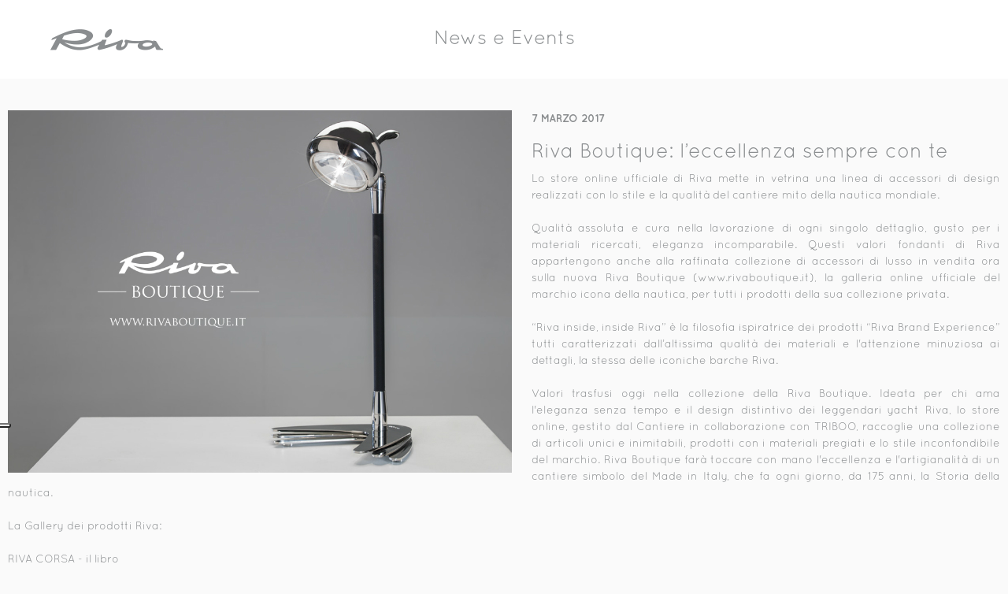

--- FILE ---
content_type: text/html; charset=utf-8
request_url: https://www.riva-yacht.com/it-it/News-and-events/Detail/t/Riva-Boutique-leccellenza-sempre-con-te/y/2017/n/1114
body_size: 39437
content:
<!DOCTYPE html>
<html  lang="it-IT">
<head id="Head"><meta content="text/html; charset=UTF-8" http-equiv="Content-Type" />
<script src="https://kit.fontawesome.com/ef4b524351.js" crossorigin="anonymous"></script><title>
	Riva Boutique: l’eccellenza sempre con te 2017 - Riva - IT
</title><meta id="MetaDescription" name="description" content="Lo store online ufficiale di Riva mette in vetrina una linea di accessori di design realizzati con lo stile e la qualità del cantiere mito della nautica mondiale.&lt;br" /><meta id="MetaRobots" name="robots" content="INDEX, FOLLOW" /><link href="/Resources/Shared/stylesheets/dnndefault/7.0.0/default.css?cdv=309" type="text/css" rel="stylesheet"/><script src="/Resources/libraries/jQuery/03_07_01/jquery.js?cdv=309" type="text/javascript"></script><script src="/Resources/libraries/jQuery-UI/01_13_03/jquery-ui.min.js?cdv=309" type="text/javascript"></script><meta name="sitemapdynamic" content="SiteMapDynamic"><link href="/portals/7/skins/riva/_assets/css/bootstrap-4.2.1.css" rel="stylesheet">
<link href="/portals/7/skins/riva/_assets/css/style.css" rel="stylesheet" type="text/css">
<link rel="stylesheet" href="/portals/7/skins/riva/_assets/css/owl.carousel.min.css">
<link rel="stylesheet" href="/portals/7/skins/riva/_assets/css/owl.theme.default.min.css"><link rel='icon' href='/Portals/7/favicon.ico?ver=LKicynnyokdce2rOlFN1Xw%3d%3d' type='image/x-icon' /><link rel="canonical" href="https://www.riva-yacht.com/it-it/News-and-events/Detail/t/Riva-Boutique-leccellenza-sempre-con-te/y/2017/n/1114" /><meta property="og:url" content="https://www.riva-yacht.com/it-it/News-and-events/Detail/t/Riva-Boutique-leccellenza-sempre-con-te/y/2017/n/1114" /><meta property="og:type" content="website" /><meta property="og:title" content="Riva Boutique: l’eccellenza sempre con te" /><meta property="og:description" content="Lo store online ufficiale di Riva mette in vetrina una linea di accessori di design realizzati con lo stile e la qualità del cantiere mito della nautica mondiale.&lt;br" /><meta property="og:image" content="https://www.riva-yacht.com/Upload/NewsEvents/Media/dd468ca1ef614fb196b8c7aaabc75c5e/Riva%20640_460.jpg" /><meta name="twitter:title" content="Riva Boutique: l’eccellenza sempre con te" /><meta name="twitter:description" content="Lo store online ufficiale di Riva mette in vetrina una linea di accessori di design realizzati con lo stile e la qualità del cantiere mito della nautica mondiale.&lt;br" /><meta name="twitter:image" content="https://www.riva-yacht.com/Upload/NewsEvents/Media/dd468ca1ef614fb196b8c7aaabc75c5e/Riva%20640_460.jpg" /><meta itemprop="name" content="Riva Boutique: l’eccellenza sempre con te" /><meta itemprop="description" content="Lo store online ufficiale di Riva mette in vetrina una linea di accessori di design realizzati con lo stile e la qualità del cantiere mito della nautica mondiale.&lt;br" /><meta itemprop="image" content="https://www.riva-yacht.com/Upload/NewsEvents/Media/dd468ca1ef614fb196b8c7aaabc75c5e/Riva%20640_460.jpg" /><link rel="alternate" hreflang="en" href="https://www.riva-yacht.com/en-us/News-and-events/Detail/t/Riva-Boutique-Excellence-at-your-fingertips/y/2017/n/1114" /><link rel="alternate" hreflang="it" href="https://www.riva-yacht.com/it-it/News-and-events/Detail/t/Riva-Boutique-leccellenza-sempre-con-te/y/2017/n/1114" /><link rel="alternate" hreflang="zh" href="https://www.riva-yacht.com/zh-cn/News-and-events/Detail/t/Riva-Boutique-Excellence-at-your-fingertips/y/2017/n/1114" /><link rel="alternate" hreflang="es" href="https://www.riva-yacht.com/es-es/News-and-events/Detail/t/Riva-Boutique-Excellence-at-your-fingertips/y/2017/n/1114" /><link rel="alternate" hreflang="ru" href="https://www.riva-yacht.com/ru-ru/News-and-events/Detail/t/Riva-Boutique-Excellence-at-your-fingertips/y/2017/n/1114" /><link rel="alternate" hreflang="fr" href="https://www.riva-yacht.com/fr-fr/News-and-events/Detail/t/Riva-Boutique-Excellence-at-your-fingertips/y/2017/n/1114" /><link rel="alternate" hreflang="pt" href="https://www.riva-yacht.com/pt-pt/News-and-events/Detail/t/Riva-Boutique-Excellence-at-your-fingertips/y/2017/n/1114" /><link rel="alternate" hreflang="ja" href="https://www.riva-yacht.com/ja-jp/News-and-events/Detail/t/Riva-Boutique-Excellence-at-your-fingertips/y/2017/n/1114" /><link rel="alternate" hreflang="de" href="https://www.riva-yacht.com/de-de/News-and-events/Detail/t/Riva-Boutique-Excellence-at-your-fingertips/y/2017/n/1114" />     
				<script>
        	function clickguardianTrack() {
								var _cg = document.createElement('script'); _cg.type = 'text/javascript'; _cg.async = true;
								_cg.src = 'https://v2.clickguardian.app/track.js';
								var s = document.getElementsByTagName('script')[0]; s.parentNode.insertBefore(_cg, s);
						}
            
					if('G-D7579X4YSG' == 'UA-44074159-7'){
          
						  var _cgk = 'Qpqm4pVOrnMKzXq';
							clickguardianTrack();
					

          }
        </script>
        
				<!-- Google Tag Manager -->
				<script>(function(w,d,s,l,i){w[l]=w[l]||[];w[l].push({'gtm.start':
				new Date().getTime(),event:'gtm.js'});var f=d.getElementsByTagName(s)[0],
				j=d.createElement(s),dl=l!='dataLayer'?'&l='+l:'';j.async=true;j.src=
				'https://www.googletagmanager.com/gtm.js?id='+i+dl;f.parentNode.insertBefore(j,f);
				})(window,document,'script','dataLayer','GTM-5ZJ3GS5');</script>
				<!-- End Google Tag Manager -->			 
			        
                <script>
                  var trackingId = 'G-D7579X4YSG';
                  if (trackingId !== 'G-6YQZNJPKG8' && trackingId !== 'G-D7579X4YSG' && trackingId !== 'G-D7579X4YSG' && trackingId !== 'G-YZM22X54WV' && trackingId !== 'G-V86LY0MSE5' && trackingId !== 'G-N1JW4N6CP4' && trackingId !== 'G-88EY4QQGXF' && trackingId !== 'G-2S4FL37YYC' && trackingId !== 'G-9D6H8HWCZX' && trackingId !== 'G-87WKT5XG4M' && trackingId !== 'G-1PM4YLM1H9' && trackingId !== 'G-X53LJBZTL6' ) {
                    // Inject Google Analytics code only if the TRACKING_ID is not valid
                    var gaScript = document.createElement('script');
                    gaScript.src = "https://www.googletagmanager.com/gtag/js?id=" + trackingId;
                    gaScript.async = true;
                    document.head.appendChild(gaScript);
                    
                    gaScript.onload = function() {
                      window.dataLayer = window.dataLayer || [];
                      function gtag(){dataLayer.push(arguments);}
                      gtag('js', new Date());
                      gtag('config', trackingId);
                    };
                  } 
                </script>

			<meta name="viewport" content="width=device-width, initial-scale=1, user-scalable=yes" /><meta http-equiv="X-UA-Compatible" content="IE=edge" /><meta name="msapplication-TileColor" content="#ffffff" /><meta name="msapplication-TileImage" content="/ms-icon-144x144.png" /><meta name="theme-color" content="#ffffff" /><meta http-equiv="cleartype" content="on" /><meta name="format-detection" content="telephone=no" /></head>
<body id="Body">

    <form method="post" action="/it-it/News-and-events/Detail/t/Riva-Boutique-leccellenza-sempre-con-te/y/2017/n/1114" id="Form" enctype="multipart/form-data">
<div class="aspNetHidden">
<input type="hidden" name="__EVENTTARGET" id="__EVENTTARGET" value="" />
<input type="hidden" name="__EVENTARGUMENT" id="__EVENTARGUMENT" value="" />
<input type="hidden" name="__VIEWSTATE" id="__VIEWSTATE" value="gOssJ85rOkMPVubWSOgbdlQuk5eYLVlkyJwcyRlk9aDdK8uhXWtC/z7vcYt7s5RqTel+FI3o2z4IqDmUrt9C+5q7TEHztlQoKqcPl8hs/yb/d1ehIpw/1KBgKXI/9THOagG16QlTVhllNUTUbgLk0rlTiPwxUOjtALvq85RotwZy3rw/89dsIrX72CM/Vr8KqxoK8OqYXmJZGjWPS88VQ1Wv+rtAIDjWolNafvsMm3CyA7Cm/D4llEXH0CJgmGHrtAwhuniZdQIQ/2gefq29xJAgYmVo389OTI9Z4KQCzxA/XIfXjr3g1UNCMQgb4lzOQdXQtoUInP+XcRd7D1XsL+cR7ClMqQetLoZz9BeZ4bnk7vvQ+yCGpxq43HQtwQvYcXtlR96xSLH8r1r0GiyjY5MDL4OVQjG3gavmqBU+PVHK37I1GQpdjV3rzmgiCLAbJ3FsOGl/hwCOB7L6eFI9J/QBKcKll4QbntwELxG2plQfUa7J8R7oRTrFCaUEmQ620RHCBkG59oKq45Cv4spFF9aR3+Mrs/snYUUQdhYah+AQ+pxAD1IOPz7Ni9zLsk9jxFckFRLZVz5rR12BHKcbLIocv68MtXRY36hh2a9lDhQSwOMf1xluv1IkjdoNDpGRfQ55TNVCZ+zT/XOhphm1s/ogbsfOBOvhfNe7x5UQhSOkb952Bf6kql8Lvox6XLSA5eeje4zZ3BBIQNQpepCCknuNyXJ3oADvL+MsnsTVFL+jpTCsbanI6785YTzJHqIgdrzWRFonI97k9eV+39PeJZx3+SV8XV8laj4Mqq/1zxLTY9ahVbzr9qTytq3qBQuGxy3rg1CpMQD/VMh83XcFOiFIva4Uh6GuoOJyOvzCKQ+pMJOkiCHxTGmE5XSCxlCGoN3JOoX+ojnA8gqGd2StyfFTe4KLf/64vKWNsRSW0zsFYo8sn+R1gFAVNPFPfJ0Nfv1CvNBN9oIQLXPDEdIF5Su2iMIWoNm8pSVisZm+QyNo+XLCzPCs1rHsGjDdpJxDBpCbWhIBGoX52m5QYoDQZ7s/WA7WvO1rFc2S0EpRB7BjpWYuIMAw0k6XrhuVJoo5JI27z0T74CO1Qc98yqUptHi2wCQ6M772AJN4GzvdNCoiiMZRACt4fU6WKRtl3mtCQR8EXbo2QcLQ+Co9N/PXz5No8h37VJWqpNHKp613rliCziyaqaJ4/[base64]/qUyw3wgOwGTayUB8360ENJgTE0RAgM5JkMBFddWmzkOBE3I7mCX5hxVaJ22VlGPooYFuqKJAHA/qWlauQJRldWbnMmtU+LkgXnCX/6ZlDOw/aixW5uMF/TDLSfMFUU8GpoGv7GsPhHaUm7n/yKBrRxJBz2Oux4DBqXUvTgBTZLVPz8GB6TckoVLqmBWNZFZZx8m35QMDd6hcCHuNMRQSvarv3VQEJzCBtTerib7uvWHSm9sUVrwT8C/H+obcTntp0XYpYAMxNmQ9KqmF5r5VMWVRAKQplnpEWmmu0iapAwJcbQESoBAYk6GOlB0N7vTH1Rj5tVGxtRPJbNIecy+OyFIjdJddfOqArxx7rVKLnat6Fie+UPl/Nh7wzc+p+iQw1VZM5JmV1gv5+krSuQ+6EYw1QnaZLT9YBqDUi7MiwtcC8f4KHtsjClRJXh3xiPuYTYvlgY4SiqO/eqnr8ccP6ckcfaIEfXGMjEuSuDP2zkaGRTZKyyE1jtdy2gLqMjRH8Wv9jbJs19oIY6zcJoQQKSNL11RUYjRAHb+mBt1/cNE6ZEI0nmOtpDWxuPsCr/Gn3pJ+CzwRfV73O1aHbwVYzPgxdyNDTjnTCOP4jSvxjluXMXcwxIghizpvNjVTYdycUdmeA9Ok+E2qqiqd/Xvstmb4aEO04/fC5TxDLmS89BECFO72uHT02PXnSwsGkYFvpmEzUWiIFl7WSgOgPdHAVOyF0X/[base64]/i+zTR4CDn2anty85Exp0zRJfn8dLOGcP9XD2XvcgXveEJB++7W/wXIniW/oGYuDTHqF6hvf1RLLQoO4dfc9S/RQ/ngVrIqJvmmhDHSFOYnDNy9dmRyR7ggIV7NYbknp/dzVTotOFuwckxwbKKRObNMTi8aPna7VYdtz5C0Q6WKAyPGhd149gK5cr5sBj7LpWTTqauNB2Z5cZLBIC+MnHJSuFA0ZtNtNqYXtE/Y9p5G7uP/ehhj/sD4wtVmh9vjlbijRgdQxgEGBzutLxTRdSoah1z650Ju6xWR8w6keUhEBHch/Oxal5+UmYrekri07BA5YGqljo+OZCnk5Nx65CtioPBUzQaZB/ccA4ob9WtEyK+1nH5VU53bEX+SjVu+1sBstvgb1UmE8WMlDPABKXl/O2prTd1UGVxI0XAwFMssGg+e7xziPbho2mA9UjZVP4aNasW+6DTIc5HWa00bSmG+b8M5cxuCGJiVsIs7BGp4QqvUFF9HoHA1UwhHv+3PxAi2pdYsYYXEHWQatOG7ltq2nMKn/fCyFAx33TXBhUfeDtN/[base64]/7fXTQfGRujcQKtQOJ5k3LLFUCrVZ84AjFdBIRjeVkfuM1sNKUv1qFSueu9rPfxvhZODIfEnfZXPuQHetfYz0UZiFVIpb5iuM26/sVsPbhWGWuUvAS2B8olHIZ2Ipp1+6pR6dWn+oIbHIKudJi8Nd0pCv7F2Uk+KfzseUOMZLS2CTZoMxOAfxQJWWAL5EsykmLg6ZKuEslQooyrzSAhQYJjp9K4qGKNQkrwB5m1lWuaxKFrxFlAxuOpaWzOgEDKWTISvXCG2Ca4wSLjLChhoLER0ZnRSsKPx+06HFryMjg/[base64]/spO7HnDC60zYEERfkifNBE+4I3BX6ZmttGG98N8kNLdq7DQJwoYlr7AIzX4fuI/JH+HRPs8nQ/Z7R5TXfCafv0cf/3MkNLZHowTuyswc2clI8k63bnT3VE3LGBMXoyBwff5352JG+H+IwfLJN8PRmPfmRgJKUEkOzgYRk1vOdWpwwRvU4KL7rWTVkxe9XXyLKyyGePBEe92k+2FfzDj+K1iW9fEc2ieHQjIGp9EgQvpmm/08gbSRIRThIr6whood/EBC7hh2aLnZxW6JEYAc7SnSTNtHXZUKifo5WiYnECb8/5rU33WrLk5XGggcN78q/V/eG8pfwXntjsLBVx4WH8yw7xP6i4OwSBtwmlB0tPY3aDODsOFtfU/rPr5rzxMJdjb4XOltqw7LkguvP7V1KMX78Ddy6NNdFcfJp+4iwKxUEqoB9dtFV1gUNFqLZjpLyY68evBsGdcWRjY1YLNfG5xyH2ocamGHNr8+mzYVAVUe8YRKnX+NK52RaN8GvIN1q7Nxu+qW4yvkXtvIDVk0lG1F/b+UvgbThpz2AXtZQ9j1Ree9aMqsSLI+x+WLaOzV7mLQYdES5dz7KJw/tepMYlwNJdPqXShfqOk4V9C8q4bwR4Vo4Co7lybqn5JVm4VCrrJsDK3/SQJ1qpkS/ZY9ojQ9xO2P977e1hvm7P1ETszlurShRR3Y9ZIMl+r85hwVUgTdjHnUZL6+5PA2jhPoKXT5G/bhYFhZaFYqebxCazzxkxWVRiGdt8RKCwujG0hJC+Y0TUyCNmw8uDGAdIR8WaTtYECLXpq5f0/RyNp0mke8kkaE5gySB+FLARP+LsYk/Z45b3g7uBHcTT94ZSNTXEU9t+HY6tlOOMYxemLOVhbc4zibI51RleyglZI0x0oPOIpkqe6Tqq06747sz/MluJuM0wmeCB4fU3Ji08mQAR6pRyM1puBoBe+9Oqp/usBrTlr9+K25lAHRM64GNHeCncd8gVeRw9FQhzf3cD99WegFnG5E04hnOJXDg5qIWCLvo/cfqTysST456haxeBIj8TkfT6IWOEH9MooIVdN8q0KMVq4bOpu2NcYI+KeJlAz8M6y5+xwMWRZxs9yDeWvqiZO67l1WyV1QenswM5/RJQOj+JwTPDnKUHOGsNz4aFLZWvMetMsyGFwCCAgNO7xXvAXcdJypBS3IV0zXRrwV/4M0aG71JA8iG9G0jioYKO19gqBrEvuU7L88nkdVfdQX9CqF2ViykzKbTkQs7i26o5BwZbXPNiU8fKYwy5SrO/rNMfXC4LRSB/YxrMA5g+FZDlRQvHjGmIN14k5w6IR4UnW7MllKUU/xM3DRqO4mkmx4gMuJCuvSCyp+eLeJ1fRP3HqahotAzps6JBierzTLRWoa2QIfccJ2FP9fw9QuQqOUVOvTjWxTgDXfYp39GxT9SbgIZ6V3kOX0tZw7L+YyRT3ZPYpokIHVsIS2RVFg0cyD1Dv5kMW1ZG4d8ykvRDO2eEZl3/KdhFkFV7AHu/adAMb9MY0oIbold1YtCB9o0z7sqzxafysmswWgx+b8AEVobFOqzANtROaWLMXyDfZJ8rAHzgP9UFo0HaXw8vSC9z2qvevG4m48S84jwCpFnGWaBargw3lvLplOohWJK0NVk9zHo6zH/0oGc12GLONxQiL6qvP8PGD5mq3mD2Wbr/hrH9xMhL+nx+5PqlW4sFUOM0u4fViNy1DfJ21fY38KnXocvKeC2YYWa5r5JoKgoUmdbdjsJix7Kd4Qc29CxKlXRsXBJi0zuWmZAnURSALBl58Xnz9/cMzM/YOoMT+p5DK/rLVZElRhDIHYKatrJAwiD4CjOQvyKRm2Xr8/3ojJ+wp9kx06wGXyCd9MEJBJ+bLf8g1EWb8bSKuZwqQZcXqXXiS/3fy+HIkuXocj2a058hLHTupKlHdj11BGlTXHQaEypvDjjyS3waG98cgyLJYjpoX7rTaxl9S8fTyqMeozBx3dKK/UEg+KlHFd/5G6X+CZqxX3Ms5MVmYNomgjUee57b4DR68iytXVMicWwdGlEjYaRJxvOZRfIfMEjLF3KqVY75A4VjE69tnYTwjwA/9jXV1V9veZf1x36aCDOrJuyjrtnLlAh1EpJDQjUao96mqJMybWci+l0j1UB0ROm2OQD2uSfu08Ic1+aTcOXuc8e+LUIKsXm/[base64]/6vn99fQmVTerAKKIlw/uaJQxfmVedtlkPADNtr3VDDYlml25qeP/t7ZB9dCqoxOzXv5SmJN2FADL2xs0qX3B0WetUQGA8dW1MYRDiGt6QEkgt9f9yJ5QoF9GAED/hz4cDYxDKj1/oZTSr5FOkktA12ssw/cAxTfi+m0jaGtvXPXcxZ/lVoqPHzLvdgirRel/Jng3A3Orn3FBEip2vqBS/HpQLmzxp0jFbCey/fL3ODTJRhmHZXrJdd+Wc2PC6rihp3yCG81Ht/oMIhne4TtYDBeoKTjTzvjnbj5UsfyPKbBPj2cKGn1P3/2gE85J2ZQDlZznU4p2m4kdsAtXRA/0Ymj72GYuBuu2yoT7JIvdmq0clTGia4w01sxkazITN5NIcEKKnyevcOFqKv7+lKxS5vL4jBf6QT6/iaboAa6mjhM+A8kKwS2ur3Jah/0wCa5B4i2Ny6LDnvE6ymG+l7wttI1D3Z2EzeznIHXOW6DmTZaq263aQ7HlHonLIwPJuf/NAWC2X4/qlG1jmAqdEr3V1w/[base64]/rD8+RjfzhDmp3axkaozaiPUUmvi5ZsBmRZaED9oi7L6gxjwaZidBqHaFvXjGlAx5aTck6grJfBxhyL//kqIOKx9xOqRkWO/Yr1/tTuASVi9qs6cihm7n+frIb1cQ8J1PB8Zmqha4fKKlmjZ3nuEvq/Co8Vl3W/9fdSa3mKkTd0AoHUrmxB3TzKEAZR5qAVcJCYf9qyUcUXtMqNSqGikYwdsIEL/FCUdkJi70Yu/uUHTij6170STUw44WHCX/EgRTVXDowIRq1/YkUyKv6NWSIBNKvCCweMLjuaAphfbuBYeWVli50HaUshL8qCw4k+mlwYLbVWEgLDGAiLEKSolqoEvc5FpwUQOIba9n5qh/xv5TDs6eVXppvXTPC5D7SI1LsLfcVTPkO5ckv1IU8+B/aRfWyAQoqGYg7mZOo/p4oeiS3wytT+mI8wD3o+sCZmiXCtDxSx7l/Oymt3NtgezBBSjo4jvelEb2yyV9Z4sSTDWQ1BU+gv1yM0j3yCMXdeaGBvdvWPTwrp4HxFkDJhe92CaGn8tL5LnwgCDb44RUOUShcUfiGdl29Qfd00HKHcEbHWZjKPh64+Op1rEY/m010EfomvIMNnGB+sr5Zanvf8MJhShkcrRnW65Df0+bOSKS/3ZkoLZrEnMx6qTMZ3/ZXV15f+yb5+kh9wZA9jxWV6YQ8s4kuqlnX9jiJ6qPlFPQXJQDkOAneCvxX4sXKF/Eqd4TvJXfOttYruWBFwzDwr6oJEyrQlapXKvmOc7pBBbqL9j+TlKWF194yJKgtbTkfc0CqvdFC5HRcmk5rMcnFyD/vG7Lptd7Zm435NyRFLck59oXaEJoCR6g5LqrhSFHcmiB8ycJNhg87ThRgkSE4NcEwcMLBex9LS2AQv057ljmHFt9JH791btraj/ShBzGLifICwci4lhZcSe52qfeKfbz+qi6CVF+cYkm6S3e7A17rVIl3OFG1W6L58S4sJn2S3xqEF6WbJL2sG7C4w28XwM3SVlkWEOyDGFVaeAp8kdviocEIWzSAkOJeYIThYUkM4OrofY4ztIs7AcneVSw8tQMsGzX6JSH/NzB8aX5U+7ReK0pvuNDuA3BH57RdiJAkvoYDtph8015MC1EqnvLxB1ndTox62FrtqgQAuT3fj/kuHz4AKH93WgrpctGAflzEAXJieKLOyndmIVq1y4MpfmktrDnmAPMfnl17Tk+bd73vQhycxtr3H1iIBJHVv7FeuStnZkHkt/pimoC3hTtWg/pqm1MUUoZz8ZbjJRzmk9C3+FpVKcaTcB865IB7PUzddbWGY6jVQ5NcBSR3P0xq/g0pKRYbIqOsoHRi3IYsZB9qbHRUAIoBuXis91ERd54SgC9hxkMM5Em1EM5pv+Rgo7CD9ICPH3AdgjRvCamhcJMN9zWx91tIszgGedHUtt9Jk3YEToawp6EXWkWFXh3UPv4PXRBLqWNQT0A5PtJdJxaT1KJkjU3aKq3JPTikvA+mfdVTW/+0TxZejP3cnrwXYlwIC9DdVM6cjOIyHgmEVHmHJUXbUMKNKmm8DTG1nK2QyTAwh2BUo5aB4MXSXGJq3VOA+Xt+wehQZpkHrcDxmWWhb4HcYYOlnbrv6EcYc19zbBOhpiNOqSDDuxN6SuAr93pgr4UcBson/bI7s4vCIC8qZI4gQyvGzSwDogf4A5NJx1+JhQrRd/z5f/51eErNqWjAxrcjq/R66uW3jnt1BHVaqmogq6vcvB0fcQHoliYrw5XJ0iVLNp+/v8Uo4ogoZFUIVpZiqLdixHo4v7UtiijjTdSpziXjftBGfoD/54lqLljI17kq3bLK01RQyh4q6xMBoOX9gmaAgEHyOwe5AoryXjKHInoQkKwea+bzSDcq22IgnZOBVV6aqmyjOUrNF4FEG73OD7Egx81IxBr2OM1FpYqt75jhdIVQd2/T4Rk4dN7+s3cMJ21I+0v+rLw45axWyUtUNCegSQsoh9cfhGnLvWqb6p9iSKwjHnm4easzhoUvdR/+YxjkPYUBRLNRhr50KpGBngdl5D9EBMEnDt59Jzxg1yQuJcyxHCncdgi8Vk0ZcRMlvIRXSPuXgmko+YKDFkvHYm3XQCWk9DlSYzmnZoLKoZa+A/LcLYk09D2DMzz6cRV/c/L1q0nmsS/kn7OBXRlMjN9/LkkBvRGG/5lMxcCooO1sucUGI88I4xHmIZpLMYV9oJqwgy2VDQlYQsQR1mjAMyLWOOLB79sYYr5BE79LACS3eizkJbpSHm7UgKP893d/GBjoNA96akEZuauBHbaJnivBUm2jeCnStukWT+BafUMm3SOdpevb8WkMmfHaherkxBWVB8xmU9p2ic5Og8mKnbuyIP4Ixeo/M1a/5TTKcI/S7fjAbgBzNv3BVfghwd9AYeoqEECMP51O9afq3KJI1+bJ5ggxw2qALvDBQUJKb2SeclPecjEAjWtszh86EfcUrXEeO+UwPlI16L32+w/UO+sOWk8cDTZAuc2WU+LKJzyKPhPTc+I69sDU9DB1lgfod8HlkQfrKh62f0+UCnluGf+fJ/XQ/hz48oZuSsfW5QYR05PeVSQhVs+fIZJwTgjXazceMfP0780Jo5rNVxSEU+5bZdjAvrE5HLM2AGJLGd7/HaQptGpbi06yLc2h/WEEe5o8wODXXGeeWJ7I7on8ez4ayVR4M51ULNGtCDQF1zltNI0h+7tgdKKEbyIC5AEoNtsn44P9VZtUzgiQXCLZM8RyzWJHnFoaggwRm3ES5bBsMhEIxUdP/9LjekxSyARqCJn4Xnf8RSkvavXBboDU1S1PmIyh9m35mSJbNrJK/tVDxGS7n+LArmOhVAzsAFjvriAXFUcwsDTZKFU2uKiPyqLQfEfZXpzRNn/odorDbX7PT1qL6N25oYx01uUP/jD20gTecPRkDyp7QvUHiX6+RlpzDbb9E3rIaQvNCfTJHsG8S6tMhcewZ0CsmfhDAzSZQTvnmQ7tioq5X7+LF9VEUXT/WxTY89LXBP2Q8ryAxGOSmhVa5rNeCYItMSiS4nFvcntfh78EzCoBBv7Tl43fbu1X2IP4JEF0E4U2Xidh8wbt5eAamrdOVt8Fmt9hc3wI1uAj4+T+AsWLBiESS1lk22ud/zuLy6G0gwBo3HFPWoHccX1wz5KiLIgb7zLL7IWsgeASThpA471vzN3NPMiYbaHrjCU1Mfomvo0B+fq5YD9uwztD0PN2jyLRic0Xa/ydBtGSW3QS8j3BIWkAmBx7pEPpp4bboVimiyDuR2XciIp1hgY6T5OTn22F0xMUcfKeMcsHSwFD8r5vMksxYx1gFIG5rS6Nt87LS0c8X0gL7nm/khatpzjGVGuzlKupPOKTWWXNiuDSSgzItMV8NWg89KL/Q71K5JqvLnpx+b4CPkkxwFA4UIBPTj9rna+q0uJKXiQ97yJiHW/hDb0MrHt2vHo2vb1J9y1LbXX2Kw4DaYlv71ezYWPcOf5Q7gMTxgnp1IRXFqiDTxgP8wdXXi6v1ydM8LfqbVx54gUGA2LpFewvSXozJenTZFZUYyw+dDsuKX+xz9DkM1JPj/HdbrNzar05Bdv1TfSswBK2Rp68BiMoZRh33hidH7aJsJmM9XMqCK1NqZQaOWlb5SK1/AUJt9qbC0lADUVE78jGeAj99D4Vp476uAdd3gzcOooa9qoTBayE9oVjOEgktGIBnEF7XalGLD1CUpGo5sajE0YbN+3iNVEqFHi0JDIVO2v2EREDAzqkgIwI4LP8EKOLZ4k/jSMii+vjY8WnwuL+eunEKgbIBT7E0FuvKSma/FR8Zo4rCj1VZsYzRTavZIhKyI0xPS3cb0DA7AKBMz29WHuuAcvCvtqKLs47OJjxZS6ZvuwYIWbKtZV5jNMKQScAyW6Am0u1Eu1ltRa4dsHRBhaP/[base64]/HbiACkNvkDkBiZBolxM9U8ZYrKC8P9bxJBAFUyOs98vb8LbiwKMdrFCFnuKE5Y0Qu8EnCla/ShDwsMOEGT8psWteY3iL14oSQKcxrZls2UXEln+F7gXrWsIuOK2rNineiPlwsTJTWPnCVlLZN7RXhMB2Z1Rn+xQ+K7gQ+a5VdscCkeq7zuznv+gnP0mExxksHELCDWifgpSiQRl22sV1g3sNCu1uetjr46b7T2BgNOgq6fGDefNo/1BxyhN6fWoM9EV9GgQtBRSxHJqHjuEPaibqpLzfk5InJT+J5QeHG/DQ1E2e6XiL0B72bEW5AQblIwFrePJZKdPZYVHtCHGOl7Z5oigzM5/09YdyMzezYNUVrxXSsLXfda34oMxzLmRiS5pb+/STKI0gyWLUZQdw2UJK4Fghdq55FOkrtHbg39o2KbluXpsCy/9KgOv82pjMvu+Q/xt+5usGmZkEhPbxkwm6+LBZ9CiKGcryzOrgihjtuVo6/L+r7Z/v2MT7tUywqFCisOOxwWV6yoJ8PvYLKv8pTF2o3xkAP9Rki/0VJJZQ8xG06c2s0bzdrob5zBuL+eE/iCYJUuESLRH948Trj7loNdOjopy7rbY0oY70jzcHciPuCtCBaKhz/6Mg7m7r0dsuVYNBWaLXgKFOMI6YPmcKP40vyF8rGWIBxIhbv95h5OL0kuD4g4R4cRRI2YWAjUQ/QCpBKOycvwqB8xrvHmiMXrjlIt8K44pMGxKrVkzAky9u4qTMgH8fSSJXWPuZ4KRSkSD1nj4OZM8NmobCaBS/[base64]/C8EmQm3U6glPPHBSVPiwkas2KAsfGWix58Pfcfqy4RuKhbbJ3o/PqgyMQ1tkT8Ro3/IvB8A2M/cUwKe/GMCgpSJbYm9wNmJU72fSiVRRLDQirpkihYpxzi7SY9mMGVhPrNiZhSilOGwkYAnSmLxM9e0dtCrzVnek3Nvdnwz1nVt2m7LAr2Wc8wV0E7heTSaze1Mghj1gG6fH6VmUn8g77TTd6Yw2BG+RKSPeMfCf1yg4qp5xZn6xrR2HJZKduzllC/[base64]/aCJSxOFKr0sUBGPOT0pnap5YmSOV6GUohYv0vXiOaKcA21ZcgsRn9DpnY8HIZYCLgHfMF81gMwjAAManKmyMTrsZjV6dGJxSPJ3URWPfW41lzPZ3PdTIVVj9lnivjwbo7Qu0JNZkWv3NJAcUSXcMxvr4vJv36F8Y7XP9Qs0N/miI5E/0P9koX2nq7nPrgoUAe8Lr0Kj55MSfbjbyKpJm/z1h1rYDOSOgLo0EHXSBAhL/5MIhg42uBaGiPCM2KXmPW4ZJMIjJQMNFL2jfxUOV4DrHIZb0iGfwqy93o3BlJMRq7x4YLKefNfJwjgEL3YY6bsgt1MGLufOwD/rmsz0ZkkA70CL5xCPRBafXzcEwm26f7mKfwLOocw1IOWQK2hm8XDgw9Ymp702mVsD62WCTz9W5bm/yvukFpl58bau9yjCgrjboTY8ek/Mkib0w2u+zw1/O0r5ubD3QriDmHv0Vi5wVgXL70gnFXdQiV98igDONpfIl43vccVHj/0V5QaMxCA7ySr9tB0RtMA3qaIlbPUtBJH6D18M8GPV9Reji/X9GOYtQb5rXEhGOhc7tiF1j/WLFx/xs5o9xNWHr1nOLEx5xQPkABdP0WV5u8X9ZklH2c5x/khdxFrI9NCuT2FJYXa46IqDZGHdZ2cFICUjgtgxyEm5u4UoN725WY+qvJdgM/4ctw+3YvCfljiJYwdkhjeEq7hEGJAmkrK2xehwYivgS8GYeG2elxk79LeaLqOhlplVY8Acl7BrxzKbOkgkswLFKzbPSyguFtzCWqzwFSpr7J0tAPhGgQLKa+sUYm8RyruJ4SY/VX34Qt03rQYRCPv4tfrvLMTA+uZa/rKAO9qyJfoCks/ffYQvSfYEm70HqZR3u6vfF7uYHndlsvNB6bXV8bdwSyYc8+/0XaYSLvjjKIngkHBt34n5teafL8xsCg22MfesYczwnYU0Qa+klFj/5rBn3oxu996xDPA2pfAkPWG/3SerJ3S57B4BWhGCaSMW+6wBBJSLrbWldVt8ZMS3uxtOn4qKUz309vjRKcf2OuUH+S7dEtO8w9lU8moIOxcpIljTEQidhADVflSc28rEmDDam8BaC8K1tv/JVcn/jX8mwv2MeOBMDkOtnucQU95iW2cqD1miR/xTpyEQxCFBo/Y/SbmOnCtEeWNz578RZJn0wB2q+P8gBgUnq4tj39DekoD4/kxcUfUFnxNrQr4ST4c7rvXZYcN6dP2Jrbax3RIud6H2k34xVbySFxcef7iBLbwkzPburtd6RSUtqPxtm8S9oYKGQh6XCfj15a/QUOQmYQgxpAGgrdtpk99yM4nNVeJ1/ZklAKSikjoKGuZSImxcVVjlWKlq8LeqBYsd5gywhhHx4TF5XzB+07EqrkGyki5ti//4RKeI1tSnAV681Pv/2oPv5V5ffBTkk9VEPm1txLyYL1LxANVHketoDBoMG/2dX3I3RBnyQ8eR2Yn6C72Q6Nfc1Pg5U/NEFrSjlS2mIVRBHoBpCuoKqSzq1/Zev4G68KCAjnt8mU4+iUx3uCLKGGi78zzcdw6+inmP9xyUGaEDS4W58m7u4VZVWpNbZyHOpYo/K/[base64]/E/TU5VYHw62VUsrlVpkVnm7z0+0TFPc11TnR9kVnH9VrfKCWbxpbpzmfNap+U78s/l46AQ0Gm6nvqUuaOaf2QoyDMs3OMJH6droSxo6J0K82MJpuVVpqNyZDJGVIn6f8RI4gJscUPPLxv0OGH4lrr9yaU8o/A8ipgiOEXveMh38/TyFJfZz9jhvSksHHBy+up2WP1au9eCFDSvlcP9etQJg9SPt7/2kJwEaLKlXSX1E2MHSZt2Q72j2hkYlWFbUJmkJvjubJfZFmxcz54X2pxeS4mmGuosizjpVVBhhvt2E9umOxLfWkY7d7HT/nAc3Lc3Aq6FO2ViNBZK8SNSiVBpOU0LNjhtWAOK7QM3dAspzLrGvatCOgzH77izyP11X5CEDto18detWvhifdqaghGSPdIupbEQ2ZLVOil1S3+w1v8X1aVfokdp9Ya3stcnNF6jYje5FZmuoGMHX+4bTmwUWdO7bx2fD/dSpT5URsJEyMOUu4SOL+WwKrunGXzT/cunPm2GV2Su0reFZEWyWXlYJ/nGoiZhIzDRFsgiBmmDWwTmoYBZ+LjfHQMr3frXPsI3tDKy3amC8OELFQ5slkk8BflEMPsIOTAV/ZHN4bmmSD/DHyFo9tB/sZiPO/[base64]/1wWq2e7vl1fkTQPJ8IPM7O6n+nNRti2pBNRwSsSTx5AKSvlqwoJJgC8MCtfIgpCLTeis8hbdfou240PWY/nHoEPJUxKJ0gQcLjvt6+XLj6p0SN7i178fbPO91NCidHM7uXiarha83ObvgZHOhBBMve6JrNQXZumIEGFz/tP84BIf3ulbca+UYCQlPU6guN27xC42vZPxhlmZ66gU6y6TjINQCaYU8a8S3qMh55AHQijohCI1VhTOWBQwt0Vhy5qOmTBNC+78NlkcsoHs+S41YwdRHo0cP1dBS4m1gNWoIhG7DpiL6Dh3/[base64]/JO32sN7Q8nbyQcdJNBi6Zdf0tdjcgSOfUEpi0bM1RJhfTv4t+Ds2UP+G6qUpr4/XEVM72d1Swt/0LZchsIUJa7w28X03EWdBiajic4vKegGfGK4qYduZftQ/[base64]/vpWz8LO5OM7+Km3F7G3c+V9CvwIesG8S+NgnoUV5uPJRmwHAGBsFwHfRze4I171LIYwp4IoC97nhYBHQSmOqqKBQUnXp4rBbIEoaF4xexvOY1jlPHQyu5Pqtm9JOOs9Ua9G+NoALEB0+cl3qB1hclkOBKJ7hdIBynloG/ULfcsEX092uxsZwfbi5TNHMhbS/Fjx43p4+dou8kYADxlJRzOXVUAYny4wA/B5iM3Ky6rE+9HHXjYmgDUxVN6WOLpUcThWOmzAo0SsgL5cfFRPukJHzNN6zqbFYYkdP3KmEbBcj11LRWy/tdx1YYErcpCTOYBvpSwa6PxLoz1dfer54roOtdSsjED9t9O/cy6+nMhCL8J8mUufDhFSLPekCKQPOYfyEEtoKRGeCmfkex8xndHQn5xErbjGHmlI//WbCL0v5FIitMvnFSfIzxOwQ2oXt4YnyJNtSZtpGT99c5QI17oopbuNTpmH7BVn2iqwskPe2I/RBDtn0Byo26yEAXySleL3ZAcqpmpw0YffLhWNHGOo2XdDJ9HKtTTbD8lCFhlm8g9sQCFmSRuVxf3Hkk6tBCLh02s135wfzkOuy+Ce22BGBh2yabD+6xuRXOBYNTH4uuAwQqHP1Z2a5aBcNNfM5rKj3lk4L5JRV0MjYcu8xr8MRpSrcv3FhHQrRbuZDq39xwUnwpMzP/ak1RYF/bUUI3UzCl6laQpDHyrqc6AiwbrGhcf+jtO+jFDCpZyRbkEEvQCaf+PqkoEat31ntlhInAOnBqsabmCn85V/JW/oNkn8y5/R6/XFJyelcCgxxGdJSJucEMxbEK5NJJlGuW/+Wqochm/RxgsLyTy5TVJxRFGfLUtFiNvzrcKGgAM+SSThbPZzFCNW50Gb/RzAAW5V2lEeCzPgf8jo1Sz6GHpYNCMTKiKFxWxhIJHcr/Ads4j1v4NQlfM2rHuHmNlZolEygunTaP3awyoz/1pgyQSy9sZPnyAEnhsgfuk8GwHX11MCrn4NkBlVUMOShEUK41xAseR95YLFS2E4dP7VOfQ8cGKNQ/ALsq4UysLp827n3Ih/L5eG0cRuXRPUfM3YJ5/z1aJJdkAFfrnqLm2huJY2skTTO1AsWzGM0EkdqJzN7vWt2iVVpsCRtnFjWky5S0bxQVsAGC/uNm4im1oJLL0MSw0HX2bz04+R5c1/r9+f6oog4ARfpyr0cfolf94tVRTg5N0dxpo+yx5iiB0ocLyKrH2EdDammiskG875ePkVQ/[base64]/OT3MHLxGSiXuARW0xHR4QtSHhW8Fzosr+2MOe32Lul3BQlChJbcfjJbWDEt5vIHms7ayubA9cQtp1lWNUzbCs7EYzsmB4ZoZQfAIbewYPT9vyP5j+37euwFbsD41V+8fuhYDfTINRfgAoCbFb4u2K62FGuNuU5FoRAp7HXCmCytvouO1eabrs4FldarMiqTPwEz1w4/UUibxWAWGUxT9HmWmCYEgJjZRJ/SmTjundHoNY/KufZMD9PhEzvU87UGmw52rfaMXcR6qxi5F2PqpOrS4dVwFZ9LSb8ogauZEpbr59K6aPaBDSZ5BpCTVhU2oY16bZ43Zkh8CIlu21UKsXC/5kO3hOTq0baY5iDJ/+h+ARC5SOHkyAQN+YcAZBpKX0SXTZ724MjJONxTtN1DzcOrr8SDMqyzFSfXkm5mfsxsw4Tc59MLsZHrqpJHm9nJKe1UQGOZ+vrx6HMxbpCaNfEWjiy6VebGVlVDD7qtnWOqkYf/pCLKAF6l0T4cYGdP9EDqWHSTJGgXu98OXwFqLTwYcgayd1YiNP8ktZLqSc3XJyhg29/6y65Tuhirks2NNvUxfgkRNilOgMpdNEGcVg5ODoKGqVdHoeqrBe8QZmRECLdjmiEvbFqo7xhdsnaIaAmxMqJuH4d4VTz650une6+hn3EMYQLeF/l0+jK6dfUTWfxd1LN2utUQBjnrpalC88Tdr7W0nM37tbdScF3SAgDc8V6D1lpGorCmA5jkMMID/uTbmu4+k20soqkxEog3YGrhCfa2+EBo3Da65IJQrbBOhX8Bpt2DFHKar+tTvs+7ysZwT7cN/[base64]/ZPgX/uvCm2rImyACguM3Ad4wQiVE4UbISqcl6oug2ar8oVk2Uqs5S1AhSEov6vEJSP74hGHiBI/Nsd53cgldfyaJQxgZq9WXkYN9BjRKA93CPAtWMbsCC8A2+uyW3T+zV3NT7ltUvcGv5y60myqfEAq40+V/6vK8L6GK4qmw0hXage8uhnXVoio/YOCTCrh53mp5/6AaS2o5nnwy2KL4rlq9IwozRErRBlYFxBnarWc1EmvquDD10giLnqQjXi/O/wcl2r4Fw6cbFd7BNujgtTAfrUzZ5koD2u0Tep1coBIfgb3tfk1Pn2+TVac6i7RebAwB5+InsmJGAaz0FUOzQj+3Y4C2ymkqd9IZcaWbyVYKZEtoN1GBMgMd3yY9HwprptwSUuCERiRHU4Xh5dhx" />
</div>

<script type="text/javascript">
//<![CDATA[
var theForm = document.forms['Form'];
if (!theForm) {
    theForm = document.Form;
}
function __doPostBack(eventTarget, eventArgument) {
    if (!theForm.onsubmit || (theForm.onsubmit() != false)) {
        theForm.__EVENTTARGET.value = eventTarget;
        theForm.__EVENTARGUMENT.value = eventArgument;
        theForm.submit();
    }
}
//]]>
</script>


<script src="/WebResource.axd?d=pynGkmcFUV26qq5H2W2u2pD7qX4fMv0hgSOM2I4BbkdFfwPMgqnmHSeeqNY1&amp;t=638901526312636832" type="text/javascript"></script>


<script type="text/javascript">
//<![CDATA[
var __cultureInfo = {"name":"it-IT","numberFormat":{"CurrencyDecimalDigits":2,"CurrencyDecimalSeparator":",","IsReadOnly":false,"CurrencyGroupSizes":[3],"NumberGroupSizes":[3],"PercentGroupSizes":[3],"CurrencyGroupSeparator":".","CurrencySymbol":"€","NaNSymbol":"NaN","CurrencyNegativePattern":8,"NumberNegativePattern":1,"PercentPositivePattern":1,"PercentNegativePattern":1,"NegativeInfinitySymbol":"-∞","NegativeSign":"-","NumberDecimalDigits":2,"NumberDecimalSeparator":",","NumberGroupSeparator":".","CurrencyPositivePattern":3,"PositiveInfinitySymbol":"∞","PositiveSign":"+","PercentDecimalDigits":2,"PercentDecimalSeparator":",","PercentGroupSeparator":".","PercentSymbol":"%","PerMilleSymbol":"‰","NativeDigits":["0","1","2","3","4","5","6","7","8","9"],"DigitSubstitution":1},"dateTimeFormat":{"AMDesignator":"","Calendar":{"MinSupportedDateTime":"\/Date(-62135596800000)\/","MaxSupportedDateTime":"\/Date(253402300799999)\/","AlgorithmType":1,"CalendarType":1,"Eras":[1],"TwoDigitYearMax":2049,"IsReadOnly":false},"DateSeparator":"/","FirstDayOfWeek":1,"CalendarWeekRule":2,"FullDateTimePattern":"dddd d MMMM yyyy HH:mm:ss","LongDatePattern":"dddd d MMMM yyyy","LongTimePattern":"HH:mm:ss","MonthDayPattern":"d MMMM","PMDesignator":"","RFC1123Pattern":"ddd, dd MMM yyyy HH\u0027:\u0027mm\u0027:\u0027ss \u0027GMT\u0027","ShortDatePattern":"dd/MM/yyyy","ShortTimePattern":"HH:mm","SortableDateTimePattern":"yyyy\u0027-\u0027MM\u0027-\u0027dd\u0027T\u0027HH\u0027:\u0027mm\u0027:\u0027ss","TimeSeparator":":","UniversalSortableDateTimePattern":"yyyy\u0027-\u0027MM\u0027-\u0027dd HH\u0027:\u0027mm\u0027:\u0027ss\u0027Z\u0027","YearMonthPattern":"MMMM yyyy","AbbreviatedDayNames":["dom","lun","mar","mer","gio","ven","sab"],"ShortestDayNames":["do","lu","ma","me","gi","ve","sa"],"DayNames":["domenica","lunedì","martedì","mercoledì","giovedì","venerdì","sabato"],"AbbreviatedMonthNames":["gen","feb","mar","apr","mag","giu","lug","ago","set","ott","nov","dic",""],"MonthNames":["gennaio","febbraio","marzo","aprile","maggio","giugno","luglio","agosto","settembre","ottobre","novembre","dicembre",""],"IsReadOnly":false,"NativeCalendarName":"calendario gregoriano","AbbreviatedMonthGenitiveNames":["gen","feb","mar","apr","mag","giu","lug","ago","set","ott","nov","dic",""],"MonthGenitiveNames":["gennaio","febbraio","marzo","aprile","maggio","giugno","luglio","agosto","settembre","ottobre","novembre","dicembre",""]},"eras":[1,"d.C.",null,0]};//]]>
</script>

<script src="/ScriptResource.axd?d=D9drwtSJ4hC3ZIJCrc5R8Ir2A29RNWFjXz4vR5QW7lZ2Lu_lK7V_R6wwKx5UZQfUHLRo-QAevYWjIatoMS1iuD4P9zinQAH39sjmJZPWJX_stqiuUwOjsGqlPfpDt345eyo7XH0x4cXcaN0F0&amp;t=345ad968" type="text/javascript"></script>
<script type="text/javascript">
//<![CDATA[
if (typeof(Sys) === 'undefined') throw new Error('ASP.NET Ajax client-side framework failed to load.');
//]]>
</script>

<script src="/ScriptResource.axd?d=JnUc-DEDOM6MVRau411wfvslGFonzA1okB7UsmQbULv9tDx0LGsUYYdIvTTe4xhhDxV404CpwY0VadKc9m_1sClm-QPYAQ3Tg9AeGwZxQA4v2gxXw16Tl3ZbSszLgzWalceu-h_BQQVflea9G9me--uLsiI1&amp;t=345ad968" type="text/javascript"></script>
<div class="aspNetHidden">

	<input type="hidden" name="__VIEWSTATEGENERATOR" id="__VIEWSTATEGENERATOR" value="CA0B0334" />
	<input type="hidden" name="__SCROLLPOSITIONX" id="__SCROLLPOSITIONX" value="0" />
	<input type="hidden" name="__SCROLLPOSITIONY" id="__SCROLLPOSITIONY" value="0" />
	<input type="hidden" name="__VIEWSTATEENCRYPTED" id="__VIEWSTATEENCRYPTED" value="" />
	<input type="hidden" name="__EVENTVALIDATION" id="__EVENTVALIDATION" value="6fPNnr2CcPhavdhV4pve1q66MvI7LL7wlc415i416cJr4SQCfm/wGmYmoOuAGf7sWndfTeF0noF8rlrhy1eJz3GybmQM/GTU42cuh4xy8Udzug3jKlU2qr2DsLu5uZLvHzbB0w==" />
</div><script src="/js/Debug/dnn.modalpopup.js?cdv=309" type="text/javascript"></script><script src="/js/Debug/dnncore.js?cdv=309" type="text/javascript"></script>
<script type="text/javascript">
//<![CDATA[
Sys.WebForms.PageRequestManager._initialize('ScriptManager', 'Form', [], [], [], 90, '');
//]]>
</script>

        
        
        







<link rel="stylesheet" href="https://use.fontawesome.com/releases/v5.8.2/css/all.css" integrity="sha384-oS3vJWv+0UjzBfQzYUhtDYW+Pj2yciDJxpsK1OYPAYjqT085Qq/1cq5FLXAZQ7Ay" crossorigin="anonymous">



<a id="onTop"></a>
<div class="container-fluid wrapper">
	<div class="main-menu internal">
  			<a href="//www.riva-yacht.com/it-it/">
  				<img class="navbar-brand" src="/portals/7/skins/riva/_assets/images/logo-riva-grey.png" alt="Logo Riva" />
  			</a>
  			<!-- Collapse button -->
 			<button class="navbar-toggler" type="button" data-toggle="collapse" data-target="#navbarMobile" aria-controls="navbarMobile" aria-expanded="false" aria-label="Toggle navigation">
 				<div class="animated-icon2"><span></span><span></span><span></span><span></span></div>
 			</button>
				
			<div class="clear sp1"></div>
			<!-- Collapsible content -->
			<div id="navbarMobile">
						  
<ul class="list-menu list-home list-menu-newriva">
	
		<li class="nav-item">
	
			<a id="dnn_ctl01_LANGUAGE1_rptLanguage_link_0" title="English" class="nav-link Language" href="https://www.riva-yacht.com/en-us/News-and-events/Detail/t/Riva-Boutique-leccellenza-sempre-con-te/n/1114">en</a>
	
	
			<a id="dnn_ctl01_LANGUAGE1_rptLanguage_link_1" title="italiano" class="nav-link Language current-lang" href="https://www.riva-yacht.com/it-it/News-and-events/Detail/t/Riva-Boutique-leccellenza-sempre-con-te/n/1114">it</a>
	
	
			<a id="dnn_ctl01_LANGUAGE1_rptLanguage_link_2" title="中文(简体) 旧版" class="nav-link Language" href="https://www.riva-yacht.com/zh-cn/News-and-events/Detail/t/Riva-Boutique-leccellenza-sempre-con-te/n/1114">中文</a>
	
	
			<a id="dnn_ctl01_LANGUAGE1_rptLanguage_link_3" title="español" class="nav-link Language" href="https://www.riva-yacht.com/es-es/News-and-events/Detail/t/Riva-Boutique-leccellenza-sempre-con-te/n/1114">es</a>
	
	
			<a id="dnn_ctl01_LANGUAGE1_rptLanguage_link_4" title="русский" class="nav-link Language" href="https://www.riva-yacht.com/ru-ru/News-and-events/Detail/t/Riva-Boutique-leccellenza-sempre-con-te/n/1114">ru</a>
	
	
			<a id="dnn_ctl01_LANGUAGE1_rptLanguage_link_5" title="français" class="nav-link Language" href="https://www.riva-yacht.com/fr-fr/News-and-events/Detail/t/Riva-Boutique-leccellenza-sempre-con-te/n/1114">fr</a>
	
	
			<a id="dnn_ctl01_LANGUAGE1_rptLanguage_link_6" title="português" class="nav-link Language" href="https://www.riva-yacht.com/pt-pt/News-and-events/Detail/t/Riva-Boutique-leccellenza-sempre-con-te/n/1114">pt</a>
	
	
			<a id="dnn_ctl01_LANGUAGE1_rptLanguage_link_7" title="日本語" class="nav-link Language" href="https://www.riva-yacht.com/ja-jp/News-and-events/Detail/t/Riva-Boutique-leccellenza-sempre-con-te/n/1114">ja</a>
	
	
			<a id="dnn_ctl01_LANGUAGE1_rptLanguage_link_8" title="Deutsch" class="nav-link Language" href="https://www.riva-yacht.com/de-de/News-and-events/Detail/t/Riva-Boutique-leccellenza-sempre-con-te/n/1114">de</a>
	
		</li>
	

	
	<li class="nav-item dropdown mt-3">
		<a class="nav-link dropdown-toggle" href="#" id="navbarDropdown" role="button" data-toggle="dropdown" aria-haspopup="true" aria-expanded="false">
			<span>il mito riva</span>
		</a>
		<div class="dropdown-menu" aria-labelledby="navbarDropdown">
		  <a class="dropdown-item" href="//www.riva-yacht.com/it-it/History">storia</a>
		  <a class="dropdown-item" href="//www.riva-yacht.com/it-it/Lifestyle">lifestyle</a>
		  <a class="dropdown-item" href="//www.riva-yacht.com/it-it/Riva-lounge">riva destinations</a>
		  <a class="dropdown-item" href="https://www.rivaresidenze.com/" target="_blank">Riva Residenze</a>
          <a class="dropdown-item" href="//www.riva-yacht.com/it-it/Riva-in-the-movie">Riva - The movies</a>
		</div>
	</li>

	<li class="nav-item dropdown">
		<a class="nav-link dropdown-toggle" href="#" id="navbarDropdown" role="button" data-toggle="dropdown" aria-haspopup="true" aria-expanded="false">
			<span>yachts</span>
		</a>
		<div class="dropdown-menu" aria-labelledby="navbarDropdown">
		  <a class="dropdown-item" href="//www.riva-yacht.com/it-it/Model/p/2-343-584-PUB-EXT/n/Riva-112'-Dolcevita-Super-Project">projects</a>
		  <a class="dropdown-item" href="//www.riva-yacht.com/it-it/Model/p/2-289-439-PUB-EXT/n/Riva-68'-Diable">Open</a>
		  <a class="dropdown-item" href="//www.riva-yacht.com/it-it/Model/p/2-287-436-PUB-EXT/n/Riva-76'-Perseo-Super">Sportfly</a>
		  <a class="dropdown-item" href="//www.riva-yacht.com/it-it/Model/p/2-272-411-PUB-EXT/n/Riva-90'-Argo">flybridge</a>
		  <a class="dropdown-item" href="//www.riva-yacht.com/it-it/Dealer-and-service-network">dealer network</a>
		  <a href="https://preowned.ferrettigroup.com/it-it/" id="dnn_ctl01_linkPreowned" class="dropdown-item" target="_blank">Preowned</a>
		</div>
	</li>	
	
	<li class="nav-item dropdown">
		<a class="nav-link dropdown-toggle" href="#" id="navbarDropdown" role="button" data-toggle="dropdown" aria-haspopup="true" aria-expanded="false">
			<span>superyachts division</span>
		</a>
		<div class="dropdown-menu" aria-labelledby="navbarDropdown">
		  <a class="dropdown-item" href="//www.riva-yacht.com/it-it/Superyacht/p/2-121-190-PUB-EXT/n/Riva-50METRI"><span>50 metri</span></a>
		  <a class="dropdown-item" href="//www.riva-yacht.com/it-it/Superyacht/p/2-324-528-PUB-EXT/n/Riva-54METRI-Project"><span>54 metri project</span></a>
		  <a class="dropdown-item" href="//www.riva-yacht.com/it-it/Super-yachts-division">a vision come true</a>
		</div>
	</li>	
	
	
	<li class="nav-item"><a class="nav-link" data-target="news-and-events" href="//www.riva-yacht.com/it-it/News-and-events">
		<span>news ed eventi</span></a>
	</li>
	
	<li class="nav-item"><a class="nav-link" data-target="instafeed" href="//www.riva-yacht.com/it-it/#instafeed"><span>insta feed</span></a></li>
	<li class="nav-item"><a class="nav-link" href="//www.riva-yacht.com/it-it/Contacts"><span>contatti</span></a></li>
	
	<li class="nav-item dropdown pb-5">
		<a class="nav-link dropdown-toggle" href="#" id="navbarDropdown" role="button" data-toggle="dropdown" aria-haspopup="true" aria-expanded="false">
			<span class="store">store</span>
		</a>
		<div class="dropdown-menu" aria-labelledby="navbarDropdown">
		  <a href="https://www.rivaboutique.it/it/" id="dnn_ctl01_linkStore" class="dropdown-item" target="_blank"><span>riva boutique</span></a>
		  <a class="dropdown-item" href="//www.riva-yacht.com/it-it/Scale-models">modelli in scala</a>
		</div>
	</li>	
</ul>
	   		



<style>
@media screen and (max-width: 640px) {
	.list-menu-newriva {
		min-height: 100vh;
	}

	.list-menu .nav-item {
		font-size: 16px;
	}

	.list-menu .dropdown-menu.show {
		position: relative !important;
		float: none;
		transform: initial !important;
		border: none;
		background-color: #fafafa;
		padding: 0;
		margin: 0;
	}
	
	.list-menu .dropdown-item {
		text-align: center;
		font-size: 14px;
		padding: 5px 0;
	}
	
	.list-menu .dropdown-menu.show .dropdown-item:last-child {
		padding-bottom: 2rem;
	}
	
	.list-menu .dropdown-toggle::after {
		display: none;
	}
}	
</style>

			</div>
		</div>
	<section id="news-detail">
		<div class="row heading">
			<div class="col-sm">
				<a href="//www.riva-yacht.com/it-it/"><img class="logo-grey" src="/portals/7/skins/riva/_assets/images/logo-riva-grey.png" alt="Riva Yacht Logo"/></a>
				<div class="header-payoff">
					<span>
						<div class="sub-title">
							News e Events
						</div>
					</span>
				</div>
			</div>	
		</div>
		<div class="row">
			<div class="col-lg main-detail">
				<!-- -->
				<div id="dnn_contentPane"><div class="DnnModule DnnModule-EINEWSEVENT DnnModule-2877"><a name="2877"></a>
<div class="DNNContainer_noTitle">
	<div id="dnn_ctr2877_ContentPane"><!-- Start_Module_2877 --><div id="dnn_ctr2877_ModuleContent" class="DNNModuleContent ModEINEWSEVENTC">
	


<div class="images pb-2 pb-md-0">
    
    
            <img id="dnn_ctr2877_View_ctl00_rptImages_imgImage_0" src="/Upload/NewsEvents/Media/dd468ca1ef614fb196b8c7aaabc75c5e/Riva%20640_460.jpg" />
               
        
</div>
<div id="dnn_ctr2877_View_ctl00_divdetail" class="details">
    <p class="date"><strong><span id="dnn_ctr2877_View_ctl00_lblDate">7 marzo 2017</span></strong></p>
    <h1><span id="dnn_ctr2877_View_ctl00_lblTitle">Riva Boutique: l’eccellenza sempre con te</span></h1>
	<p class="pt-3 pt-md-0 text-justify"><span id="dnn_ctr2877_View_ctl00_lblDescription">Lo store online ufficiale di Riva mette in vetrina una linea di accessori di design realizzati con lo stile e la qualità del cantiere mito della nautica mondiale.<br /><br />Qualità assoluta e cura nella lavorazione di ogni singolo dettaglio, gusto per i materiali ricercati, eleganza incomparabile. Questi valori fondanti di Riva appartengono anche alla raffinata collezione di accessori di lusso in vendita ora sulla nuova Riva Boutique (www.rivaboutique.it), la galleria online ufficiale del marchio icona della nautica, per tutti i prodotti della sua collezione privata.<br /><br />“Riva inside, inside Riva” è la filosofia ispiratrice dei prodotti “Riva Brand Experience” tutti caratterizzati dall’altissima qualità dei materiali e l'attenzione minuziosa ai dettagli, la stessa delle iconiche barche Riva.<br /><br />Valori trasfusi oggi nella collezione della Riva Boutique. Ideata per chi ama l'eleganza senza tempo e il design distintivo dei leggendari yacht Riva, lo store online, gestito dal Cantiere in collaborazione con TRIBOO, raccoglie una collezione di articoli unici e inimitabili, prodotti con i materiali pregiati e lo stile inconfondibile del marchio. Riva Boutique farà toccare con mano l'eccellenza e l'artigianalità di un cantiere simbolo del Made in Italy, che fa ogni giorno, da 175 anni, la Storia della nautica.<br /><br />La Gallery dei prodotti Riva:<br /><br />RIVA CORSA - il libro<br />RIVA CORSA. The Origin of the Myth è il racconto di quel mondo delle corse in cui Serafino Riva, nipote del fondatore e padre dell’ingegner Carlo Riva, conseguì, a partire dagli anni ’30 del secolo scorso, una serie impressionante di vittorie, titoli e record nella motonautica. Da qui derivò, per il Cantiere F.lli Riva, la fama di “miglior cantiere costruttore di scafi fuoribordo da corsa”. Questa straordinaria vicenda sportiva, che contribuì a formare il genio di Carlo Riva, è magnificamente illustrata da 200 immagini in bianco e nero e a colori, molte delle quali inedite, stampate su 167 splendide pagine elegantemente rilegate.<br />Prezzo 90.00€<br /><br />RIVA, LO STILE ITALIANO - il libro<br />33 modelli Riva “raccontati” dalle foto di alcuni dei più celebri nomi della fotografia internazionale: Benjamin Mendlowitz, Carlo Borlenghi, Franco Pace, Guido Cantini e Antony Holder. Riva, lo stile italiano è una raccolta iconografica dei capolavori del cantiere mito della nautica, che hanno segnato la storia del brand, a partire dalle barche di Serafino Riva. Un libro che racchiude l’eleganza e l’esclusività di Riva, che ha saputo far conoscere la maestria del “saper fare” italiano in tutto il mondo, riuscendo in un’impresa epica: imporsi nel corso della storia come icona indiscussa di stile.<br />Prezzo 65.00€<br /><br />Cappellino Riva<br />Realizzato in materiale traspirante e con logo Riva cromato, è disponibile nell’elegante tonalità beige, con cordino di sicurezza antivento e regolatore in velcro.<br />Prezzo 27.00€<br /><br />Lampada Aquariva<br />Aquariva è una lampada da tavolo dal design raffinato, ispirata alla classica Search Light dei motoscafi Riva degli anni ’60. Il nome deriva dall’omonima imbarcazione in produzione dal 2001, erede dei gloriosi modelli del passato, nel quale la lampada è installata di serie.<br />Tanti i dettagli esclusivi e ricercati, come l’accensione “touch” e lo stelo in mambo nero. La base, realizzata in acciaio a tre sezioni sovrapposte, ricorda il celebre “musone” dei motoscafi Aquarama e Aquariva e, una volta aperta, richiama l’elica di un’imbarcazione. Firma il progetto il designer Mauro Micheli, co-fondatore insieme a Sergio Beretta di Officina Italiana Design, mente creativa di tutti i modelli Riva.<br />Prezzo 1.300.00€<br /><br />Polo Riva donna/uomo<br />La storia del marchio è raccontata attraverso i colori di queste polo: l’acquamarina/bianco per il capo femminile e il bianco/acquamarina per quello maschile. Ogni particolare è prezioso: dal bottone in madreperla bianco, al logo Riva in metallo cromato - come per i motoscafi - che risplende sul lato esterno della manica sinistra. Il tessuto, cotone al 100% in pregiato Filo di Scozia, è garanzia di freschezza e durata del capo nel tempo.<br />Prezzo 120.00€<br /><br />Foulard Riva<br />Un raffinato accessorio per adornare il capo femminile a bordo di uno dei gioielli della flotta, o da indossare nelle occasioni più speciali. Il foulard Riva, in seta finissima, si distingue per il bordo color acquamarina che incornicia il motivo centrale: la parata trionfale dei modelli iconici della flotta.<br />Prezzo 240.00€<br /><br />Portachiavi Riva<br />Un accessorio elegante e diventato di culto, con il logo Riva in acciaio, presente da sempre su tutti i modelli del cantiere, fin dagli anni Cinquanta.<br />Prezzo 20.00€<br /><br />Cuscini Riva<br />Caratterizzati dal colore emblema del marchio, i cuscini Riva sono un complemento d’arredo originale ed esclusivo che dona personalità e stile ad ogni ambiente, in barca o nel salotto di casa.<br />Il logo Riva è evidenziato da un ricamo bianco in rilievo, rendendo questi accessori unici e inconfondibili.<br />Prezzo 55.00€<br /><br /><br />Teli mare Riva<br />Realizzati in morbida spugna di cotone, i teli mare Riva sono l’accessorio perfetto da utilizzare in occasione delle vacanze in barca, al mare o in piscina. Proposti nella versione blu e acquamarina, incarnano lo stile raffinato e distintivo del cantiere mito della nautica mondiale.<br />Prezzo 120.00€<br /><br />Riva giochi<br />Una collezione di giochi da scrivania ispirati alla storia e al presente di Riva. Si compongono di pezzi in legno da assemblare per rendere omaggio al marchio emblema della nautica mondiale.<br /><br />Aquarama<br />Il motoscafo che negli anni ‘60 fece innamorare il jet set internazionale è diventato un modellino che unisce il fascino del pezzo da collezione al divertimento del giocattolo da costruire. Custodito in un’elegante scatola di cartone, Aquarama si presenta in 11 pezzi, accuratamente rifiniti, di legno di mogano e frassino. Sedili, pozzetto anteriore, cuscini prendisole, murata destra, murata sinistra e motori, ogni componente di Aquarama è un pezzo di storia della nautica.<br />Prezzo 140.00€<br /><br />Rivarama<br />Uno dei capolavori della gamma Riva viene proposto in un elegante modellino dalle raffinate finiture in legno. Rivarama è il primo yacht attualmente in produzione che entra a far parte della collezione di giochi della nuova Riva Boutique. Prodotto in mogano e acero, gli stessi materiali utilizzati per le coperte delle imbarcazioni del cantiere di Sarnico, il wooden toy riproduce fedelmente l’eleganza e lo stile di Rivarama, il cui successo è testimoniato dagli oltre 120 esemplari venduti dal 2002.<br />Prezzo 180.00€<br /><br /><br />Riva Truck 1960<br />Gioiellino in legno e frassino, impreziosito dal colore acquamarina emblema del brand, lo storico truck entra a far parte della collezione dei wooden toys. Simbolo degli anni ’60, questo mezzo era utilizzato per trasportare nei porti di tutta Italia i capolavori in mogano del cantiere di Sarnico destinati ai Paesi d’oltremare. Un’elegante custodia da utilizzare come scatola portaoggetti completa questo capolavoro in miniatura.<br />Prezzo 160.00€<br /><br />Riva iPhone e iPad cover<br />La Riva Brand Experience ha sviluppato una cover che si ispira alla gamma cromatica e alle essenze delle barche. Disponibile per iPhone 6, 6s e 6 Plus e per iPad Air 2 nei colori acquamarina e nero, la cover Riva è in legno di mogano con intarsi in acero, proprio come le coperte dei modelli più prestigiosi. Il logo Riva è in metallo satinato e intarsiato.<br />Prezzo 120.00€ iPad/70.00€ iPhone<br /><br />Sedia Riva Aquarama<br />Fedele al concetto “Riva Inside-Inside Riva” alla base di tutti i prodotti della Riva Brand Experience, la sedia Riva propone l’eleganza e il design raffinato che sono da sempre patrimonio del cantiere mito della nautica. Il cuscino e lo schienale sono in tessuto Mambo, lo stesso utilizzato per la cuscineria esterna delle imbarcazioni. La seduta può essere in vetroresina verniciata in tutte le tinte degli yacht Riva o in legno di mogano. Le cromature, simbolo delle imbarcazioni d’epoca, evocano le intramontabili “Signore in mogano”.<br />Prezzo: su richiesta<br /><br />Sgabello Riva Aquarama<br />Questo pregiato sgabello ha il cuscino e lo schienale in tessuto Mambo, lo stesso utilizzato per la cuscineria esterna delle imbarcazioni. La seduta può essere in vetroresina verniciata in tutte le tinte degli yacht Riva, o in legno di mogano. Le cromature, simbolo delle imbarcazioni d’epoca, evocano le intramontabili “Signore in mogano”.<br />Prezzo: su richiesta<br /><br />Tavoli Riva Aquarama<br />I tavoli Aquarama, disponibili nelle versioni rotonda o quadrata, sono un arredo di lusso che esprime perfettamente i valori di design ed eleganza caratteristici di Riva. Il piano, in legno di mogano, presenta la tipica righettatura delle coperte delle barche. A centro tavolo, l’intarsio in acciaio satinato del logo Riva. Le cromature, simbolo delle imbarcazioni d’epoca, evocano le intramontabili “Signore in mogano”<br />Prezzo: su richiesta<br /><br />www.rivaboutique.it</span></p>
    <div class="main-share">
    	<div class="row pt-3 pt-md-0 pb-4 pb-md-0">
        	<div class="col-5 fs-mob-12">
            	<a id="dnn_ctr2877_View_ctl00_hlkBack" class="share-label" class="default-link" href="https://www.riva-yacht.com/it-it/News-and-events/y/2017">&laquo; <span id="dnn_ctr2877_View_ctl00_lblBack">TUTTE LE NEWS</span></a>
            </div>
            <div class="col-7 fs-mob-12 right"><span id="dnn_ctr2877_View_ctl00_lblShare" class="share-label">CONDIVIDI</span>:
            	
                
<!-- AddToAny BEGIN -->
<style>
.a2a_svg, .a2a_count {
  border-radius: 3px !important;
  padding: 1px !important;
  
}

 .a2a_vertical_style > a {
    padding:2px !important;
}

 .a2a_default_style > a {
     padding: 0 2px !important;
 }
</style>



<div class="divShare a2a_kit a2a_kit_size_32 a2a_default_style " data-a2a-icon-color="transparent,#7AC5C8"  data-a2a-url="https://www.riva-yacht.com/it-it/News-and-events/Detail/t/Riva-Boutique-leccellenza-sempre-con-te/y/2017/n/1114" data-a2a-title="Riva Boutique: l’eccellenza sempre con te" data-a2a-media="https://www.riva-yacht.com/Upload/NewsEvents/Media/dd468ca1ef614fb196b8c7aaabc75c5e/Riva%20640_460.jpg"  style=" display: flex;; justify-content: right;  " >
<a class="a2a_button_facebook"></a>
<a class="a2a_button_x"></a>
<a class="a2a_button_linkedin"></a>
<a class="a2a_button_telegram"></a>
<a class="a2a_button_pinterest"></a>
</div>


<script>
    if (!document.querySelector('script[data-src="https://static.addtoany.com/menu/page.js"]')) {
        var script = document.createElement('script');
        script.src = 'https://static.addtoany.com/menu/page.js';
        script.setAttribute('data-src', 'https://static.addtoany.com/menu/page.js');
        document.head.appendChild(script);
    }
</script>

<script>

    $(document).ready(function () {

    if (typeof window.iconTwitterChanged === undefined) {
        window.iconTwitterChanged = false;
    }
    iconTwitterChanged = false;

    if (typeof window.changeTwitterIcon === 'undefined') {
        window.changeTwitterIcon = function () {
            var _spanTwitterList = $('.a2a_s_twitter');
            _spanTwitterList.each(function (index, element) {
                var _spanTwitter = $(element);
                var _svgTwitter = _spanTwitter.find('svg');

                if (_svgTwitter.length == 0 || _svgTwitter[0] == undefined)
                    return;

                if ($(_svgTwitter[0]).attr('viewBox') == '0 0 32 32') {
                    $(_svgTwitter[0]).attr('viewBox', '-2 -2 28 28');
                    var _pathTwitter = $(_svgTwitter[0]).find('path');
                    _pathTwitter.attr('d', 'M18.244 2.25h3.308l-7.227 8.26 8.502 11.24H16.17l-5.214-6.817L4.99 21.75H1.68l7.73-8.835L1.254 2.25H8.08l4.713 6.231zm-1.161 17.52h1.833L7.084 4.126H5.117z');
                    iconTwitterChanged = true;
                }
                else {
                    console.log('viewbox: ' + $(_svgTwitter[0]).attr('viewBox'));
                }
            });
        }
    }


        const targetDiv = document.querySelector('.a2a_button_twitter');
        if (targetDiv) {
        const observer = new MutationObserver((mutationsList, observer) => {
            //console.log('content changed!');
            if (!iconTwitterChanged) {
                window.changeTwitterIcon();
            }
        });
        const config = { childList: true, subtree: true };
        observer.observe(targetDiv, config);
        }
    });
    
</script>

<!-- AddToAny END -->
            </div>
        </div>
    </div>
    
    
    
</div>
<div class="clear"></div>


<!-- Go to www.addthis.com/dashboard to customize your tools -->
<script type="text/javascript" src="//s7.addthis.com/js/300/addthis_widget.js#pubid=ra-5d0229bfa588abb8"></script>


<span id="dnn_ctr2877_View_lblErrore"></span>










</div><!-- End_Module_2877 --></div>
	<div class="clear"></div>
</div>
</div><div class="DnnModule DnnModule-EIUSERREGISTRATION DnnModule-3319"><a name="3319"></a>
<div class="DNNContainer_noTitle">
	<div id="dnn_ctr3319_ContentPane"><!-- Start_Module_3319 --><div id="dnn_ctr3319_ModuleContent" class="DNNModuleContent ModEIUSERREGISTRATIONC">
	

<div class="wrapper book-visit">
    <div class="wrapperContent">
        <div class="form_brochure">
            <a name="book"></a>
            <div style="text-align: center;">
                
            </div>
            


            
        </div>
    </div>
</div>


<input name="dnn$ctr3319$ViewEI_UserRegistration$ucBookingRequest$ifgs_token" type="hidden" id="dnn_ctr3319_ViewEI_UserRegistration_ucBookingRequest_ifgs_token" value="d2baaf86-c5d3-40e2-a810-e8e962cbdff7" />

<div class="spin-overlay">
	<div class="valign">
		<div class="align-middle d-table-cell">
			<div class="d-table mx-auto">
				<div class="loader" id="loader-4">
                    <span></span>
                    <span></span>
                    <span></span>
                </div>
			</div>
		</div>
	</div>
</div>
<script type="text/javascript">
    function pushFormDataToDataLayer() {
        window.dataLayer = window.dataLayer || [];
        var dataLayerObject = {
            'event': 'form_submission',
            'first_name': $('#dnn_ctr3319_ViewEI_UserRegistration_ucBookingRequest_txtName').val(),
            'last_name': $('#dnn_ctr3319_ViewEI_UserRegistration_ucBookingRequest_txtSurname').val(),
            'phone': $('#dnn_ctr3319_ViewEI_UserRegistration_ucBookingRequest_txtMobile').val(),
            'city': $('#dnn_ctr3319_ViewEI_UserRegistration_ucBookingRequest_txtCity').val(),
            'zip_code': $('#dnn_ctr3319_ViewEI_UserRegistration_ucBookingRequest_txtZipCode').val(),
            'country': $('#dnn_ctr3319_ViewEI_UserRegistration_ucBookingRequest_cboxCountries option:selected').text(),
            'state': $('#dnn_ctr3319_ViewEI_UserRegistration_ucBookingRequest_cboxZone option:selected').text()
        };
        dataLayer.push(dataLayerObject);
    }
</script>
<script>
    function spinOverlay(validationgroup) {
        // Check if jQuery is loaded
        if (typeof jQuery === 'undefined') {
            return;
        }

        // Check if ASP.NET validation is available
        if (typeof Page_ClientValidate !== 'function') {
            $('.spin-overlay').css('display', 'block');
            return;
        }

        // Validate required fields first
        let allRequiredFilled = true;

        // Check if all ASP.NET validators pass
        if (!validationgroup || validationgroup === '' || Page_ClientValidate(validationgroup)) {

            // Additional validation for GDPR consent checkbox
            if ($('#dnn_ctr3319_ViewEI_UserRegistration_ucBookingRequest_ucGDPR_cboxPolicy').length > 0 && !$('#dnn_ctr3319_ViewEI_UserRegistration_ucBookingRequest_ucGDPR_cboxPolicy').prop('checked')) {
            allRequiredFilled = false;
            console.log("GDPR policy consent is required");
            
            // Highlight the GDPR section (optional)
            $('#dnn_ctr3319_ViewEI_UserRegistration_ucBookingRequest_ucGDPR_cboxPolicy').closest('.form-check').addClass('has-error');
            
            // Scroll to GDPR section (optional)
            $('html, body').animate({
                scrollTop: $('#dnn_ctr3319_ViewEI_UserRegistration_ucBookingRequest_ucGDPR_cboxPolicy').offset().top - 100
            }, 500);
            }

            // If all validations pass, show the spinner
            if (allRequiredFilled) {
                $('.spin-overlay').css('display', 'block');
            }
        } else {
            console.log("Form validation failed");
        }
    }
</script>
<span id="dnn_ctr3319_ViewEI_UserRegistration_lblErrore"></span>


</div><!-- End_Module_3319 --></div>
	<div class="clear"></div>
</div>
</div></div>
				<!-- -->
			</div>
		</div>
		
	</section>
<!--/div>

<div class="container-fluid"-->
	<div class="row footer ml-0 mr-0">
		

<div class="container-fluid footerh">
    <div class="row bg-white pt-4 pt-md-0">
        <div class="col">
            <div class="container">
                <div class="row">
                    <div class="col-xl-8 footerc">
                        <div class="row justify-content-between ul-links">
                            <div class="col-6 col-md-2 px-0">
                                <li class="list-group-item border-0 rounded-0 text-left text-md-center px-0"><a href="https://preowned.ferrettigroup.com/it-it/" id="dnn_ctl02_linkPreowned" target="_blank">
                                    Preowned</a></li>
                            </div>
                            <div class="col-6 col-md-2 px-0">
                                <li class="list-group-item border-0 rounded-0 text-left text-md-center px-0"><a href="https://mediacenter.ferrettigroup.com" target="_blank">
                                    Press Center</a></li>
                            </div>
                            <div class="col-6 col-md-2 px-0">
                                <li class="list-group-item border-0 rounded-0 text-left text-md-center px-0"><a href="https://www.ferrettigroup.com/en-us/Careers" target="_blank">
                                    Careers</a></li>
                            </div>
                            <div class="col-6 col-md-2 px-0">
                                <li class="list-group-item border-0 rounded-0 text-left text-md-center px-0"><a href="https://www.riva-anniversary.com/" target="_blank">
                                    Riva anniversary</a></li>
                            </div>
                            <div class="col-6 col-md-2 px-0">
                                <li class="list-group-item border-0 rounded-0 text-left text-md-center px-0"><a href="https://www.rivaclassiche.com/" target="_blank">Riva Classiche</a></li>
                            </div>
                            <div class="col-6 col-md-2 px-0">
                                <li class="list-group-item border-0 rounded-0 text-left text-md-center px-0"><a href="https://ferrettigroup.integrity.complylog.com/" target="_blank">
                                    Segnalazioni Whistleblowing</a></li>
                            </div>
                        </div>
                    </div>
                    <div class="col-xl-4 div-social">
                        <ul class="list-group list-group-horizontal ">
                            <li class="list-group-item border-0 rounded-0 social"><a href="https://www.facebook.com/rivayacht" class="text-light-grey" target="_blank"><i class="fab fa-facebook-f"></i></a></li>
                            <li class="list-group-item border-0 rounded-0 social"><a href="https://www.instagram.com/rivayacht/" class="text-light-grey" target="_blank"><i class="fab fa-instagram"></i></a></li>
                            <li class="list-group-item border-0 rounded-0 social"><a href="https://www.youtube.com/user/rivayacht" class="text-light-grey" target="_blank"><i class="fab fa-youtube"></i></a></li>
                            <li class="list-group-item border-0 rounded-0 social"><a href="https://www.linkedin.com/company/ferretti-group" class="text-light-grey" target="_blank"><i class="fab fa-linkedin-in"></i></a></li>
                            <li class="list-group-item border-0 rounded-0 social"><a href="https://www.pinterest.it/ferrettigroup/" class="text-light-grey" target="_blank"><i class="fab fa-pinterest-p"></i></a></li>
                            <li class="list-group-item border-0 rounded-0 social"><a href="https://twitter.com/RivaYacht" class="text-light-grey" target="_blank"><i class="fa-brands fa-x-twitter"></i></a></li>
                            
                            <li class="list-group-item border-0 rounded-0 social"><a class="scroll-top" data-target="onTop" href="#onTop"><i class="fa fa-2x fa-chevron-up"></i></a></li>
                        </ul>
                        <!--a class="scroll-top" data-target="onTop" href="#onTop"><i class="fa fa-2x fa-chevron-up"></i></a-->
                    </div>
                </div>
            </div>
        </div>
    </div>
</div>
<div class="container-fluid bg-riva">
    <div class="row">
        <div class="col p-3">
            <div class="text-white-footer text-center">
                <a href="https://www.ferrettigroup.com">
                    a Ferretti Group brand - Copyright © 2026 </a><a data-toggle="modal" data-target="#modal-ferrettigroup">Ferretti S.p.A</a>
                 P. IVA 04485970968 - R.E.A : RN – 296608 - Capitale sociale € 338.482.654,00 i.v.
                - <a data-toggle="modal" data-target="#modal-credits">
                    Crediti</a> - <a href="/it-it/Legal-notice">
                        Note Legali</a> - <a href="/it-it/Cookies">
                            Cookie</a> - <a href="/it-it/Declaration-of-accessibility">
                                Accessibilità</a>
                
            </div>
        </div>
    </div>
</div>

<div class="modal fade" id="modal-credits" tabindex="-3" role="dialog" aria-hidden="true">
    <div class="modal-dialog credits" role="document">
        <div class="modal-content modal-address">
            <div class="modal-header">
                <h2 class="modal-title">Credits</h2>
                <button type="button" class="close" data-dismiss="modal" aria-label="Close">
                    <span aria-hidden="true">&times;</span>
                </button>
            </div>
            <div class="modal-body ">
                <p>Designed by <a href="http://independentideas.it/" target="_blank">
                    <img width="200px" src="/Portals/7/Skins/Riva/_assets/images/logo_independent_footer.png" /></a></p>
                <br>
                <p>Engineered by <a href="https://www.prose.one" target="_blank">
                    <img width="200px" src="/Portals/7/Skins/Riva/_assets/images/logo-prose.png" /></a></p>
            </div>
        </div>
    </div>
</div>

<div class="modal fade" id="modal-ferrettigroup" tabindex="-3" role="dialog" aria-hidden="true">
    <div class="modal-dialog fginfo" role="document">
        <div class="modal-content modal-address">
            <div class="modal-header">
                <h2 class="modal-title">Ferretti S.p.A.</h2>
                <button type="button" class="close" data-dismiss="modal" aria-label="Close">
                    <span aria-hidden="true">&times;</span>
                </button>
            </div>
            <div class="modal-body">
                <p>PI e CF 04485970968<br>
Sede Legale Via Irma Bandiera, 62 – 47841 Cattolica (RN) Italia<br>
REA RN 296608 – Nr . Registro Imprese 04485970968<br>
Capitale Sociale: € 338.482.654,00 i.v.<br>
PEC: <a href="mailto:ferrettispa@pec.it">ferrettispa@pec.it</a></p>
            </div>
        </div>
    </div>
</div>

<!-- script type="text/javascript" id="cookieinfo"
	src="//cookieinfoscript.com/js/cookieinfo.min.js"
	data-divlinkbg="#7ac5c8"
	data-divlink="#eee"
	data-message="Questo sito utilizza utilizza i cookies. Continuando nella navigazione acconsenti all'uso dei cookie."
	data-linkmsg="Clicca qui per saperne di più"
	data-moreinfo="//www.riva-yacht.com/it-it/cookies"
	data-close-text ="Accetta Cookies"
	>
</ !-->

<!-- Weixin QRCODE -->
<div class="modal fade" id="weixin" tabindex="-1" role="dialog" aria-labelledby="weixin" aria-hidden="true">
    <div class="modal-dialog" role="document">
        <div class="modal-content">
            <div class="modal-body">
                <img src="/portals/7/skins/riva/_assets/images/weixin_qrcode.jpg" style="vertical-align: baseline" class="w-100" />
            </div>
        </div>
    </div>
</div>

<script>

    (function () {
        var s = document.createElement('script'),
            e = !document.body ? document.querySelector('head') :
                document.body;
        s.src = 'https://eu.acsbapp.com/apps/app/dist/js/app.js';
        s.async = true;
        s.onload = function () {
            acsbJS.init({
                statementLink: '',
                footerHtml: '<a  href="https://www.accessiway.com/" target="_blank">AccessiWay. The Web Accessibility Solution</a>',
                hideMobile: false,
                hideTrigger: false,
                language: "it",
                position: 'left',
                leadColor: '#7ac5c8',
                triggerColor: '#7ac5c8',
                triggerRadius: '50%',
                triggerPositionX: 'left',
                triggerPositionY: 'bottom',
                triggerIcon: 'people',
                triggerSize: 'medium',
                triggerOffsetX: 20,
                triggerOffsetY: 20,
                mobile: {
                    triggerSize: 'medium',
                    triggerPositionX: 'left',
                    triggerPositionY: 'bottom',
                    triggerOffsetX: 10,
                    triggerOffsetY: 10,
                    triggerRadius: '50%'
                }
            });
        };
        e.appendChild(s);
        var waitAW;

        function removeTaiwan() {
            var accessWidget = document.getElementsByTagName("access-widget-ui")[3];
            if (accessWidget && accessWidget.shadowRoot) {
                var twLang = accessWidget.shadowRoot.querySelector(
                    'button[data-language="tw"]'
                );

                if (twLang) {
                    twLang.remove();
                }

                startObserver();
            }
        }

        function startObserver() {
            var accessWidget = document.getElementsByTagName("access-widget-ui")[3];
            if (accessWidget && accessWidget.shadowRoot) {
                var observer = new MutationObserver(function () {
                    removeTaiwan();
                });

                observer.observe(accessWidget.shadowRoot, {
                    childList: true,
                    subtree: true,
                });
            }
        }

        function initialize() {
            waitAW = setInterval(removeTaiwan, 500);
        }

        initialize();
    })();

</script>

	</div>
</div>

<script src="/portals/7/skins/riva/_assets/js/popper.min.js"></script>
<script src="/portals/7/skins/riva/_assets/js/bootstrap-4.2.1.js"></script>
<script src="/portals/7/skins/riva/_assets/js/main.js"></script>
<script src="/portals/7/skins/riva/_assets/js/owl.carousel.min.js"></script>

        <input name="ScrollTop" type="hidden" id="ScrollTop" />
        <input name="__dnnVariable" type="hidden" id="__dnnVariable" autocomplete="off" />
        
    

<script type="text/javascript">
//<![CDATA[

theForm.oldSubmit = theForm.submit;
theForm.submit = WebForm_SaveScrollPositionSubmit;

theForm.oldOnSubmit = theForm.onsubmit;
theForm.onsubmit = WebForm_SaveScrollPositionOnSubmit;
//]]>
</script>
</form>
    <!--CDF(Javascript|/js/Debug/dnncore.js?cdv=309|DnnBodyProvider|100)--><!--CDF(Javascript|/js/Debug/dnn.modalpopup.js?cdv=309|DnnBodyProvider|50)--><!--CDF(Css|/Resources/Shared/stylesheets/dnndefault/7.0.0/default.css?cdv=309|DnnPageHeaderProvider|5)--><!--CDF(Javascript|/Resources/libraries/jQuery-UI/01_13_03/jquery-ui.min.js?cdv=309|DnnPageHeaderProvider|10)--><!--CDF(Javascript|/Resources/libraries/jQuery/03_07_01/jquery.js?cdv=309|DnnPageHeaderProvider|5)-->
    
 
				<!-- Google Tag Manager (noscript) -->
				<noscript><iframe src="https://www.googletagmanager.com/ns.html?id=GTM-5ZJ3GS5"
				height="0" width="0" style="display:none;visibility:hidden"></iframe></noscript>
				<!-- End Google Tag Manager (noscript) -->
			</body>
</html>
